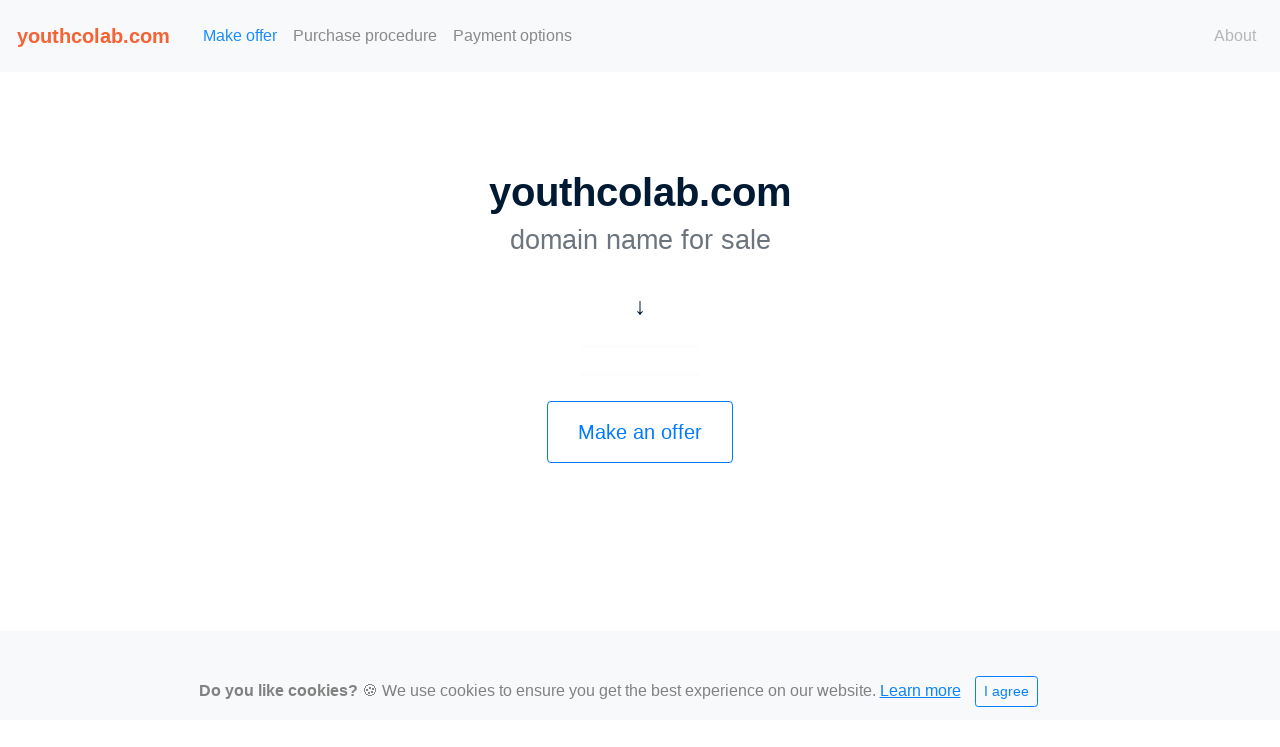

--- FILE ---
content_type: text/html; charset=UTF-8
request_url: https://youthcolab.com/
body_size: 4547
content:
<!DOCTYPE html>
<html lang="en" prefix="og: http://ogp.me/ns# fb: http://ogp.me/ns/fb#">
    <head>
        <meta charset="utf-8">
        <meta name="viewport" content="width=device-width, initial-scale=1.0">
        <title>youthcolab.com is available for sale @ namedawn</title>
        <!--SEO data-->
        <meta name="description" content="namedawn helps you secure your dream domain name" />
        <meta name="robots" content="index,follow">
        <link rel="publisher" href="" />
        <meta name="google-site-verification" content="" />

        <!-- FAVICON -->
        <link rel="shortcut icon" href="/uploads/180709055822-logo.svg">

    </head> <!-- head -->
    <body class="bg-faded">
            <noscript>
            <div class="alert alert-warning text-center" role="alert">
                <i class="fa fa-warning"></i> <strong>JavaScript Required!</strong>
                We're sorry, but namedawn doesn't work properly without JavaScript enabled.
                <a href="http://www.enable-javascript.com/" target="_blank" rel="nofollow">Learn more</a> 
                on how to enable.
            </div>
            </noscript>
            <!--====  End of Header  ====-->
            
<!-- main-container start -->
<!-- ================ -->
<nav class="navbar navbar-expand-lg fixed-top navbar-light bg-light">
  <a class="navbar-brand" href="/"><font color="#f4511e">youthcolab.com</font></a>
  <button class="navbar-toggler" type="button" data-toggle="collapse" data-target="#navbarSupportedContent" aria-controls="navbarSupportedContent" aria-expanded="false" aria-label="Toggle navigation">
    <span class="navbar-toggler-icon"></span>
  </button>
  <div class="collapse navbar-collapse" id="navbarSupportedContent">
    <ul class="navbar-nav mr-auto">
      <li class="nav-item active">
          <a class="nav-link" href="#make-offer"><font color="#007FFF">Make offer</font></a>
      </li>
      <li class="nav-item">
        <a class="nav-link" href="#procedure">Purchase procedure</a>
      </li>
        <li class="nav-item">
        <a class="nav-link" href="#payment">Payment options</a>
      </li>
    </ul>
    <ul class="navbar-nav ml-auto">
      <li class="nav-item">
        <a class="nav-link disabled" data-toggle="modal" title="About youthcolab.com" href="#aboutModal">About</a>
      </li>
    </ul>
  </div>
</nav>
<main role="main">
<section class="jumbotron text-center">
    <div class="container">
        <div class="inner">
            <h1>youthcolab.com</h1>
            <h2 class="text-muted">domain name for sale</h2>
            <h3 class="wow fadeIn text-normal"></br>
			                            &darr;
                            			</h3><hr>
			<h4>		
            <strong></strong></h4><hr>			<a href="#make-offer" class="btn btn-outline-primary btn-xl page-scroll wow fadeInUp">Make an offer</a>        </div>
    </div>
</main>


<section id="make-offer" class="bg-light">
       <div class="container wow fadeInUp">
        <h5 align="center">Make an offer to purchase youthcolab.com</h5>
                           <hr class="primary">
                       <div class="ptt10 ptb10" id="offer-block" align="center">
                <form id="main-offer-form" data-min-price="0" name="offer-form" action="" data-parsley-validate="">
                                            <input type="hidden" id="otype" value="Buy">
                                        <div class="form-group">
                        <input type="text" id="oname" class="form-control" placeholder="Full Name" required="">
                    </div>
                    <div class="form-group">
                        <input type="email" id="oemail" class="form-control" placeholder="Email" required="">
                    </div>
                    <div class="form-group">
                        <input type="text" id="ophone" class="form-control" placeholder="Phone number (with country code) (optional)" >
                    </div>
                    <div class="form-group">
                        <input type="number" id="oprice" class="form-control" placeholder="Offer (EUR)" required="">
                    </div>
                    <div class="form-group" id="duration-section">
                        <select id="oduration" class="form-control">
                            <option value="N/A">How many months for rent?</option>
                            <option value="24">24 Months</option>
                            <option value="12">12 Months</option>
                            <option value="6">6 Months</option>
                        </select>
                    </div>
                    <div class="form-group">
                                                <input type="text" id="ocaptcha" data-value="25" class="form-control" placeholder="6 + 19 = ?" required="">
                    </div>
                    <input type="hidden" id="odomain" value="youthcolab.com"/>
                    <input type="hidden" id="oid" value="2012"/>
                    <div class="form-group">
                        <textarea id="omessage" rows="2" class="form-control" placeholder="Additional comments (optional)"></textarea>
                    </div>
					<div class="form-group">
    <div class="form-check">
      <input class="form-check-input" type="checkbox" value="" id="terms-agree" required>
      <label class="form-check-label" for="terms-agree">
        I agree to the <a href="https://www.namedawn.com/privacy">privacy policy</a> and to the <a href="https://www.namedawn.com/terms">terms and conditions</a>.
      </label>
      <div class="invalid-feedback">
        You must agree before submitting.
      </div>
    </div>
  </div>
                    <button type="submit" class="btn btn-lg btn-outline-primary btn-block">Send offer</button>
                </form>
            </div>  <hr>
        <p class="lead" align="center">We will get back to you with an answer as soon as possible.</p>
		<p class="text-danger small" align="center">Please don't send us spam or unreasonable offers. Spam will be reported and unreasonable offers will be ignored.</p>

    </div>
</section>
    <section id="procedure">
       <div class="container wow fadeInUp">
        <h3 align="center">Sale procedure for youthcolab.com</h3>
                           <hr class="primary">
<p class="lead" align="justify">Once we agree on the price for the sale of this domain name, our representative will add a "Buy now" button to this page.</p>
<p class="lead" align="justify">Clicking the "Buy now" button automatically creates a transaction for you to buy youthcolab.com using a third-party trusted escrow platform. This service is normally provided by <a href="https://www.escrow.com?PID=40263" target="_blank" rel="nofollow">escrow.com</a>.
			<br><a href="https://www.escrow.com?PID=40263" target="_blank" rel="nofollow">escrow.com</a> provide a strong buyer and seller protection service and they operate the leading worldwide escrow platform. They are accredited by the <a href="http://www.dbo.ca.gov/" target="_blank" rel="nofollow">California Department of Business Oversight</a>, the <a href="https://www.bbb.org" target="_blank" rel="nofollow">Better Business Bureau</a> (they won the 2017 BBB Award for Ethics) and are a partner of the <a href="https://www.trade.gov/cs/about.asp" target="_blank" rel="nofollow">International Trade Administration</a>.</p>
		   <p class="lead" align="justify">You will need an account with the escrow provider to complete the transaction. After clicking the "Buy now" button, you can log in if you already have an account or create one in just a few minutes.<br><i>Please note: some simple identity verification steps might be required.</i></p>
           <p class="lead" align="justify">For both your protection and our protection, the escrow service provider acts as an intermediary for the domain name sale transaction. You will be able to pay directly to the escrow account using a multitude of payment options. The escrow service provider will only release the funds to us after we transfer ownership for the domain name.</p> 
           <p class="lead" align="justify"><code>The escrow services must be paid by the buyer and are not included in the domain name sale price. This price is calculated as a small percentage of the entire transaction.</code></p><hr><p class="lead" align="justify">Under certain circumstances we can use the current domain name registrar (such as GoDaddy, Epik, NameSilo, etc.) as an escrow agent to have a very fast (almost instant) ownership transfer.<br><i>Please note: this is a premium service with higher escrow cost and is not available for all transactions</i>.</p> 
		 <!--<hr> 
		  <p class="lead" align="justify">Prefer to purchase this domain name using Sedo? <a href="https://sedo.com/search/details.php4?domain=youthcolab.com&origin=parking&partnerid=319588" target="_blank" rel="nofollow">Buy youthcolab.com using Sedo</a></p>
		 <p class="lead" align="justify">Prefer to purchase this domain name using Afternic / GoDaddy? <a href="https://www.afternic.com/domain/youthcolab.com" target="_blank" rel="nofollow">Buy youthcolab.com using Afternic / GoDaddy</a></p> -->
		 </div>           
</section>
<section id="payment" class="bg-light">
       <div class="container wow fadeInUp">
        <h3 align="center">You can pay for youthcolab.com using:</h3>
                           <hr class="primary">
        <ul class="list-group">
<li class="list-group-item" align="center">Visa, MasterCard, American Express, Discover  credit or debit card</li> 
<li class="list-group-item" align="center">Wire Transfer</li>
<li class="list-group-item" align="center">PayPal <i>(contact us for details)</i></li>
<li class="list-group-item" align="center">Alipay <i>(contact us for details)</i></li>
<li class="list-group-item" align="center">Bitcoin or other cryptocurrencies <i>(contact us for details)</i></li>
</ul>
</div>      
</section>
    <div id="aboutModal" class="modal fade" tabindex="-1" role="dialog" aria-hidden="true">
    <div class="modal-dialog">
        <div class="modal-content">
            <div class="modal-body">
                <h5 align="center"><a href="http://www.youthcolab.com">youthcolab.com</a></h5>
                <p align="center"><br>This domain name is sold by: <br> <a href="https://www.namedawn.com"><img class="bottom-logo img-rounded" src="/uploads/180709055822-logo.svg" alt="Logo" /></a></p>
              
                <p align="center">We specialize in the acquisition and sale of premium domain names.</p>
                <p align="center" class="text-muted small">email support<i class="fa fa-at"></i>namedawn.com if you require further assistance.</p>
                <p align="center"><button class="btn btn-outline-primary btn-xl" data-dismiss="modal" aria-hidden="true"> got it </button></p>
            </div>
        </div>
    </div>
      </div>
    </section>
            <!--==================================
            =            START FOOTER            =
            ===================================-->
            <footer id="footer">
                    <div class="container">
                        <div>
                            <div>
                                <div class="text-center mtb20">
                                    <a href="https://www.namedawn.com" target="_blank">
                                        <img class="bottom-logo img-rounded" src="/uploads/180709055822-logo.svg" alt="Logo" />
                                    </a>
                                </div>
                                <p class=" text-center text-muted small copyright">
                                    &copy; 2026 namedawn                                </p>
                            </div>
                        </div>  <!-- //row -->
                    </div> <!-- //container -->
            </footer>
            <!--====  End of FOOTER  ====-->
        <!-- CSS -->
<div class="alert alert-dismissible text-center cookiealert bg-light" role="alert">
<div class="cookiealert-container">
<b>Do you like cookies?</b> &#x1F36A; We use cookies to ensure you get the best experience on our website. <a href="https://cookiesandyou.com/" target="_blank" rel="nofollow">Learn more</a>
<button type="button" class="btn btn-outline-primary btn-sm acceptcookies" aria-label="Close">I agree</button>
</div>
</div>
<link href="//stackpath.bootstrapcdn.com/bootstrap/4.1.1/css/bootstrap.min.css" rel="stylesheet"/>
<link href="//cdnjs.cloudflare.com/ajax/libs/animate.css/3.5.1/animate.min.css" rel="stylesheet"/>
<link rel="stylesheet" href="//maxcdn.bootstrapcdn.com/font-awesome/4.5.0/css/font-awesome.min.css"/>
        <!--skin-->
<link rel="stylesheet" href="css/styles.css"/> 

<link rel="stylesheet" href="css/cookiealert.css">
        <!-- tether-->
<link rel="stylesheet" href="//www.atlasestateagents.co.uk/css/tether.min.css">
        <!--custom css-->
            <!--load js resources-->
<script src="//www.atlasestateagents.co.uk/javascript/tether.min.js"></script>
<script src="//ajax.googleapis.com/ajax/libs/jquery/1.9.1/jquery.min.js"></script>
<script src="//stackpath.bootstrapcdn.com/bootstrap/4.1.1/js/bootstrap.min.js"></script>
<script src="https://cdnjs.cloudflare.com/ajax/libs/jquery-easing/1.3/jquery.easing.min.js"></script>
<script src="https://cdnjs.cloudflare.com/ajax/libs/wow/1.1.2/wow.js"></script>
<script src="js/cookiealert-standalone.js"></script>

<!--load js resources-->
            <script src="/js/smoothscroll.js" defer></script>
            <!-- select menu -->
            <script src="/js/classie.js" defer></script>
            <script src="/js/selectFx.js" defer></script>
            <!-- slider -->
            <script src="/js/jquery.nanoscroller.js" defer></script>
            <script src="/js/owl.carousel.min.js" defer></script>
            <script src="/js/jquery.flexslider-min.js" defer></script>
            <!-- sitcky menu -->
            <script src="/js/jquery.sticky.js" defer></script>
            <!--Parsely validation-->
            <script src="/js/plugins/parsley.min.js" defer></script>
            <!-- Clipboard.js -->
            <script src="/js/plugins/clipboardjs/clipboard.min.js"></script>
            <!--Isotopes-->
            <script src="/js/plugins/isotope.pkgd.min.js" defer></script>
            <!-- Magnific popup-->
            <script src="/js/plugins/magnific-popup/jquery.magnific-popup.min.js" defer></script>
            <!-- Lazy load images-->
            <script src="/js/plugins/jquery.lazyload.js" defer></script>
            <!-- review rating plugin-->
            <script src="/js/bootstrap-rating.min.js" defer></script>
            <!-- sticky sidebar-->
            <script src="/js/theia-sticky-sidebar.js" defer></script>
            <!-- Lazy load images-->
            <script src="/js/plugins/momentjs/moment.min.js" defer></script>
            <script src="/js/plugins/livestamp.min.js" defer></script>
            <!-- custom js -->
            <script src="/js/main.js?v=1.0.2" defer></script>

            <!--[if lt IE 9]>
              <script src="https://oss.maxcdn.com/html5shiv/3.7.2/html5shiv.min.js" defer></script>
              <script src="https://oss.maxcdn.com/respond/1.4.2/respond.min.js" defer></script>
              <![endif]-->
            <!-- Global site tag (gtag.js) - Google Analytics -->
<script async src="https://www.googletagmanager.com/gtag/js?id=UA-13202921-11"></script>
<script>
  window.dataLayer = window.dataLayer || [];
  function gtag(){dataLayer.push(arguments);}
  gtag('js', new Date());

  gtag('config', 'UA-13202921-11');
</script>
    <script defer src="https://static.cloudflareinsights.com/beacon.min.js/vcd15cbe7772f49c399c6a5babf22c1241717689176015" integrity="sha512-ZpsOmlRQV6y907TI0dKBHq9Md29nnaEIPlkf84rnaERnq6zvWvPUqr2ft8M1aS28oN72PdrCzSjY4U6VaAw1EQ==" data-cf-beacon='{"version":"2024.11.0","token":"035befebc4864f6ea384d39a830678d1","r":1,"server_timing":{"name":{"cfCacheStatus":true,"cfEdge":true,"cfExtPri":true,"cfL4":true,"cfOrigin":true,"cfSpeedBrain":true},"location_startswith":null}}' crossorigin="anonymous"></script>
</body>
</html>

--- FILE ---
content_type: text/css
request_url: https://youthcolab.com/css/styles.css
body_size: 1197
content:
:root {
  --jumbotron-padding-y: 3rem;
}
@import url(https://fonts.googleapis.com/css?family=Montserrat:700);
.jumbotron {
  padding-top: var(--jumbotron-padding-y);
  padding-bottom: var(--jumbotron-padding-y);
  margin-bottom: 0;
  background-color: #ffffff;
  min-height: 600px;
        padding: 100px 0;
}
@media (min-width: 768px) {
  .jumbotron {
    padding-top: calc(var(--jumbotron-padding-y) * 3.5);
    padding-bottom: calc(var(--jumbotron-padding-y) * 3.5);
  }
}

.jumbotron p:last-child {
  margin-bottom: 0;
}

.jumbotron-heading {
  font-weight: 300;
}

.jumbotron .container {
  max-width: 40rem;
}


html,
body {
    width: 100%;
    height: 100%;
}

body {
    font-family: 'Montserrat','Helvetica Neue',Arial,sans-serif;
    color: #001A33;
    webkit-tap-highlight-color: #222;
    top:0;
}

/* workaround modal-open padding issue */
body.modal-open {
    padding-right:0 !important;
}

hr {
    max-width: 120px;
    border-width: 3px;
    opacity: 0.08;
    margin-top: 25px;
    margin-bottom: 25px;
}

hr.light {
    border-color: #fff;
    opacity: 1;
}

hr.primary {
    border-color: #007FFF;
    opacity: 1;
}

a {
    color: #007FFF;
    -webkit-transition: all .35s;
    -moz-transition: all .35s;
    transition: all .35s;
}

h1 {
    font-weight: 600;
}
h2 {
	font-size: 1.7rem;
}
h3 {
	font-size: 1.5rem;
	font-weight: 200;
}
h4 {
	font-size: 1.25rem;
}
a:hover,
a:focus {
    color: #222;
    outline: 0;
}

p {
    font-size: 17px;
    line-height: 1.7;
    margin-bottom: 20px;
    font-family:'Helvetica Neue',Arial,sans-serif;
}

.text-normal {
    font-family:'Helvetica Neue',Arial,sans-serif;
}

.wide-space {
    letter-spacing: 1.6px;
}

.icon-lg {
    font-size: 50px;
    line-height: 18px;
}

.bg-primary {
    background-color: #007FFF;
}

.bg-alt {
    background-color: #fff;
}

.text-faded {
    color: rgba(245,245,245,0.7);
}

.text-dark {
    color: #001A33;
}

.text-light {
    color: #fff;
}

.text-light:hover,.text-light:focus {
    color: #eee;
    text-decoration:none;
}

.text-primary {
    color: #007FFF;
}

section {
    padding: 70px 0;
}

aside {
    padding: 45px 0;
}

footer {
    padding: 45px;
    padding-top: 40px;
    background-color: #e0e0e3;
}

footer h4, footer h6 {
    color:#fff;
}
.bg-light {
	opacity: 0.90;           /*0.5 determines transparency value*/ 
	filter: alpha(opacity=90); /* For IE8 and earlier */
}
.bg-light:hover {
	opacity: 0.99;           /*0.5 determines transparency value*/ 
	filter: alpha(opacity=99); /* For IE8 and earlier */
}
.navbar-default {
    border-color: rgba(35,35,35,.05);
    background-color: #fff;
    -webkit-transition: all .4s;
    -moz-transition: all .4s;
    transition: all .4s;
}

.navbar-brand {
    padding: 1px;
    line-height: 1.90em;
    -webkit-transition: padding .2s ease-in;
    -moz-transition: padding .2s ease-in;
    transition: padding .2s ease-in;
    float:none;
    font-weight: 600;
}

.navbar-brand:hover,
.navbar-brand:focus {
    color: #007FFF;
}

.navbar-default .navbar-toggle:focus, .navbar-default .navbar-toggle:hover {
    background-color: #001A33;
}
.navbar-default .navbar-toggle, .navbar-default .navbar-collapse {
    border-color: transparent;
}

.navbar-default .nav > li>a,
.navbar-default .nav>li>a:focus {
    font-size: 12px;
    color: #001A33;
    text-transform: uppercase;
}

.navbar-default .nav>li>a:hover,
.navbar-default .nav>li>a:focus:hover {
    color: #007FFF;
}

.navbar-default .nav .nav-link.active,
.navbar-default .nav .nav-link.active:focus {
    color: #007FFF !important;
    background-color: transparent;
}

/* responsive nav */
@media(max-width:48em) {
    .navbar-default .navbar-nav>.nav-item {
        float: none;
        margin-left: .1rem;
    }
    .navbar-default .navbar-nav {
        float:none !important;
    }
}

@media(min-width:48em) {
    .navbar-default {
        border-color: transparent;
        background-color: #fff;
        min-height: 60px;
    }

    .navbar-brand {
        color: #007FFF;
        float: left;
        padding: 9px;
        padding-left: 1px;
    }

    .navbar-default .navbar-brand:hover,
    .navbar-default .navbar-brand:focus {
        color: #001A33;
    }
    
    .navbar-default .nav > li>a,
    .navbar-default .nav>li>a:focus {
        color: #001A33;
        padding-left: 5px;
        padding-top: 21px;
        letter-spacing: 1.1px;
    }

    .navbar-default .nav > li>a:hover,
    .navbar-default .nav>li>a:focus:hover {
        color: #001A33;
    }

    #topNav {
      background-color:#fff;
    }
    
}

header {
    position: relative;
    min-height: auto;
    text-align: center;
    color: #001A33;
    width: 100%;
    margin: 1px 0 0;
    background-color: #fff;
}

header .header-content {
    position: relative;
    width: 100%;
    padding: 100px 15px;
    text-align: center;
    z-index: 2;
}

header .header-content .inner h1 {
    margin-top: 0;
    margin-bottom: 0;
}

header .header-content .inner p {
    margin-bottom: 50px;
    font-size: 16px;
    font-weight: 300;
    color: #222;
}

@media(min-width:34em) {
    .icon-lg {
        font-size: 80px;
    }
    
    header {
        min-height: 100%;
    }

    header .header-content {
        position: absolute;
        top: 50%;
        padding: 0 50px;
        -webkit-transform: translateY(-50%);
        -ms-transform: translateY(-50%);
        transform: translateY(-50%);
    }

    header .header-content .inner {
        margin-right: auto;
        margin-left: auto;
        max-width: 1000px;
    }

    header .header-content .inner h1 {
        font-size: 53px;
    }

    header .header-content .inner p {
        margin-right: auto;
        margin-left: auto;
        max-width: 80%;
        font-size: 18px;
    }
    
    section {
        min-height: 600px;
        padding: 100px 0;
    }

}

.list-group-item, .card-footer {
    background-color:transparent;
}

textarea {
    resize: none;
}

.call-to-action h2 {
    margin: 0 auto 20px;
}

.btn.btn-primary {
    background-color: transparent;
    border:1px solid #007FFF;
    -webkit-transition: all .35s;
    -moz-transition: all .35s;
    transition: all .35s;
    color:#007FFF;
}

.btn.btn-primary:hover {
    opacity: 0.7;
}

.btn-primary-outline {
    border-color:#007FFF;
    color:#007FFF;
}
.btn-primary-outline:hover {
    background-color:#007FFF;
}

.btn-xl {
    padding: 15px 30px;
    font-size: 20px;
}

::-moz-selection {
    text-shadow: none;
    color: #fff;
    background: #222;
}

::selection {
    text-shadow: none;
    color: #fff;
    background: #222;
}

img::selection {
    color: #fff;
    background: 0 0;
}

img::-moz-selection {
    color: #fff;
    background: 0 0;
}

--- FILE ---
content_type: image/svg+xml
request_url: https://youthcolab.com/uploads/180709055822-logo.svg
body_size: 2013
content:
<?xml version="1.0" encoding="utf-8"?>
<!-- Generator: Adobe Illustrator 16.0.0, SVG Export Plug-In . SVG Version: 6.00 Build 0)  -->
<svg version="1.2" baseProfile="tiny" id="Layer_1" xmlns="http://www.w3.org/2000/svg" xmlns:xlink="http://www.w3.org/1999/xlink"
	 x="0px" y="0px" width="80px" height="80px" viewBox="0 0 80 80" xml:space="preserve">
<g>
	<path fill="#F04923" d="M25.39,38.195c0-4.604,1.869-8.773,4.881-11.783c3.012-3.012,7.163-4.881,11.768-4.881
		c3.497,0,6.718,1.082,9.385,2.915c2.779,1.882,4.915,4.575,6.151,7.736c0.319,0.833,0.57,1.72,0.777,2.623
		c0.075,0.347,0.11,0.699,0.17,1.051c-1.17-0.195-2.345-0.32-3.522-0.388c-0.152-0.705-0.365-1.4-0.617-2.062
		c-0.955-2.506-2.673-4.648-4.861-6.142c-2.117-1.45-4.691-2.305-7.482-2.305c-3.647,0-6.958,1.482-9.347,3.871
		c-2.405,2.39-3.873,5.703-3.873,9.364H25.39L25.39,38.195z"/>
	<path fill="#F37321" d="M25.393,47.246c8.232-6.494,25.295-13.885,38.658-8.031c-8.112-0.314-15.365,0.894-21.706,3.118
		c-4.688,1.644-8.9,3.835-12.609,6.396C28.193,48.219,26.73,47.732,25.393,47.246L25.393,47.246z"/>
	<path fill="#F04923" d="M14.875,42.283c5.662-3.804,16.843-9.751,25.196-5.376c-10.149,0.755-18.114,4.944-21.822,7.233
		C16.91,43.452,15.781,42.827,14.875,42.283L14.875,42.283z"/>
	<path fill="#F99D1C" d="M36.804,50.619c7.563-6.892,16.185-7.638,20.393-6.656c-7.413,2.292-12.895,5.557-15.869,7.587
		C39.76,51.253,38.249,50.94,36.804,50.619L36.804,50.619z"/>
	<path fill="#F04923" d="M18.404,31.555c2.879-1.011,5.264,1.053,6.375,2.906c-3.059-0.862-5.527-0.161-6.801,0.379
		C18.049,33.715,18.194,32.618,18.404,31.555L18.404,31.555z M41.846,12.374c0.604,0,1.2,0.017,1.797,0.057
		c2.237,3.54-0.236,6.462-2.424,7.691c1.314-4.255-0.445-7.422-0.626-7.728C41.013,12.383,41.417,12.374,41.846,12.374
		L41.846,12.374z M49.214,13.523c0.936,0.307,1.856,0.663,2.731,1.081c0.641,4.22-2.872,5.862-5.384,6.088
		C49.303,17.609,49.24,14.269,49.214,13.523L49.214,13.523z M56.811,17.646c0.751,0.589,1.447,1.218,2.095,1.884
		c-1.158,4.292-5.094,4.292-7.509,3.396C55.087,21.361,56.491,18.435,56.811,17.646L56.811,17.646z M61.417,22.568
		c0.604,0.831,1.144,1.7,1.616,2.62c-1.947,3.05-5.431,2.432-7.482,1.285C58.841,25.652,60.685,23.622,61.417,22.568L61.417,22.568z
		 M65.096,30.74c0.226,0.943,0.391,1.917,0.519,2.899c-3.194,2.055-6.093-0.115-7.43-2.111C61.412,32.27,63.916,31.334,65.096,30.74
		L65.096,30.74z M20.004,26.532c0.438-0.986,0.946-1.95,1.522-2.86c3.363-0.044,4.854,2.971,5.156,5.236
		C24.027,26.746,21.288,26.512,20.004,26.532L20.004,26.532z M24.812,19.498c0.738-0.748,1.525-1.45,2.369-2.104
		c3.529,1.119,3.791,4.683,3.146,6.985C28.591,21.09,25.859,19.855,24.812,19.498L24.812,19.498z M32.3,14.348
		c0.944-0.404,1.925-0.761,2.937-1.058c3.239,2.387,2.08,5.962,0.576,7.917C35.395,16.952,32.767,14.72,32.3,14.348L32.3,14.348z"/>
	<g>
		<g>
			<path fill="#EF4923" d="M8.124,57.832v6.248h-2.1v-5.438c0-0.706-0.465-1.153-1.136-1.153c-0.551,0-1.188,0.344-1.669,0.895
				l-0.052-0.275l0.034,0.275v5.697h-2.1v-8.244h1.721l0.172,1.17c0.774-0.86,1.721-1.394,2.822-1.394
				C7.212,55.612,8.124,56.473,8.124,57.832z"/>
			<path fill="#EF4923" d="M16.491,58.331v5.749H15.08l-0.155-0.998c-0.723,0.74-1.756,1.204-2.754,1.204
				c-1.429,0-2.324-0.929-2.324-2.306c0-1.979,1.79-3.063,4.957-3.063v-0.724c0-0.723-0.482-1.153-1.515-1.153
				c-0.878,0-1.807,0.275-2.685,0.706l-0.379-1.188c1.016-0.568,2.324-0.878,3.356-0.878C15.406,55.681,16.491,56.679,16.491,58.331
				z M12.842,62.979c0.637,0,1.395-0.327,1.962-0.896v-2.134c-2.065,0-3.219,0.637-3.219,1.79
				C11.585,62.462,12.033,62.979,12.842,62.979z"/>
			<path fill="#EF4923" d="M30.675,57.936v6.145h-1.687v-5.577c0-0.809-0.551-1.325-1.325-1.325c-0.688,0-1.429,0.431-2.031,1.085
				v5.817h-1.687v-5.577c0-0.809-0.551-1.325-1.325-1.325c-0.688,0-1.446,0.431-2.031,1.085v5.817h-1.687v-8.192h1.359l0.155,1.17
				c0.774-0.844,1.772-1.377,2.874-1.377c1.119,0,1.928,0.533,2.221,1.429c0.602-0.878,1.721-1.429,2.822-1.429
				C29.763,55.681,30.675,56.541,30.675,57.936z"/>
			<path fill="#EF4923" d="M32.588,59.983c0-2.754,1.412-4.303,3.787-4.303c2.272,0,3.374,1.395,3.374,3.89
				c0,0.155,0,0.465-0.034,0.688h-5.387c0,1.722,0.877,2.582,2.375,2.582c1.033,0,1.962-0.361,2.65-0.964l0.189,1.377
				c-0.74,0.671-1.842,1.032-3.132,1.032C33.982,64.286,32.588,62.737,32.588,59.983z M38.01,59.192
				c0-1.326-0.585-2.083-1.687-2.083c-1.256,0-1.876,0.86-1.979,2.083H38.01z"/>
			<path fill="#F89D1E" d="M48.89,51.516V64.08h-1.721l-0.207-1.102c-0.619,0.93-1.479,1.325-2.513,1.325
				c-2.031,0-3.236-1.601-3.236-4.354c0-2.72,1.171-4.337,3.288-4.337c0.878,0,1.721,0.275,2.289,0.877v-4.974H48.89z M46.79,61.808
				v-3.7c-0.396-0.465-0.998-0.723-1.601-0.723c-1.136,0-1.808,0.93-1.808,2.564c0,1.704,0.724,2.582,1.842,2.582
				C45.826,62.531,46.395,62.272,46.79,61.808z"/>
			<path fill="#F89D1E" d="M57.395,58.331v5.749h-1.411l-0.155-0.998c-0.723,0.74-1.756,1.204-2.754,1.204
				c-1.429,0-2.323-0.929-2.323-2.306c0-1.979,1.79-3.063,4.957-3.063v-0.724c0-0.723-0.482-1.153-1.515-1.153
				c-0.878,0-1.808,0.275-2.686,0.706l-0.378-1.188c1.015-0.568,2.323-0.878,3.356-0.878C56.311,55.681,57.395,56.679,57.395,58.331
				z M53.746,62.979c0.637,0,1.394-0.327,1.962-0.896v-2.134c-2.065,0-3.219,0.637-3.219,1.79
				C52.489,62.462,52.937,62.979,53.746,62.979z"/>
			<path fill="#F89D1E" d="M70.599,55.888l-2.496,8.192h-1.876l-1.601-5.835l-1.635,5.835h-1.928l-2.358-8.192h1.842l1.618,6.265
				l1.79-6.265h1.601l1.687,6.282l1.652-6.282H70.599z"/>
			<path fill="#F89D1E" d="M78.862,57.936v6.145h-1.688v-5.577c0-0.809-0.551-1.325-1.325-1.325c-0.688,0-1.445,0.431-2.031,1.085
				v5.817h-1.687v-8.192h1.36l0.154,1.17c0.774-0.844,1.773-1.377,2.875-1.377C77.949,55.681,78.862,56.541,78.862,57.936z"/>
		</g>
	</g>
</g>
<g>
</g>
<g>
</g>
<g>
</g>
<g>
</g>
<g>
</g>
<g>
</g>
</svg>
